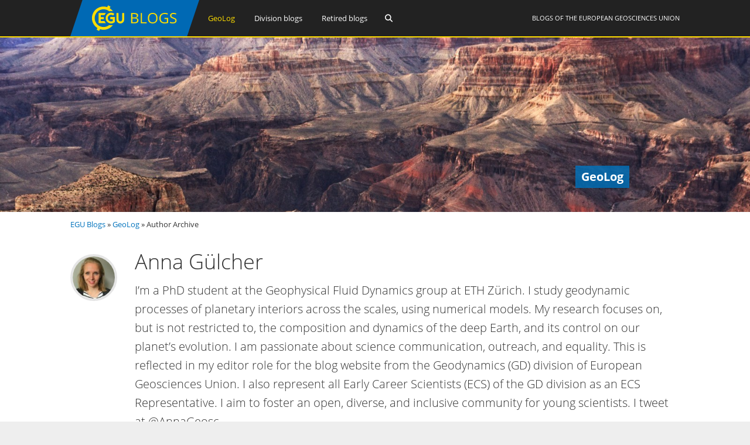

--- FILE ---
content_type: text/html; charset=UTF-8
request_url: https://blogs.egu.eu/geolog/author/anna-gulcher/
body_size: 13461
content:
<!DOCTYPE html>
<html lang="en-GB">
<head>
<meta charset="UTF-8">
<meta name="viewport" content="width=device-width, initial-scale=1"><title>GeoLog |   Anna Gülcher</title>
<link rel="profile" href="https://gmpg.org/xfn/11" />
<link rel="pingback" href="https://blogs.egu.eu/geolog/xmlrpc.php" />
<meta name='robots' content='max-image-preview:large' />
<link rel="alternate" type="application/rss+xml" title="GeoLog &raquo; Feed" href="https://blogs.egu.eu/geolog/feed/" />
<link rel="alternate" type="application/rss+xml" title="GeoLog &raquo; Comments Feed" href="https://blogs.egu.eu/geolog/comments/feed/" />
<link rel="alternate" type="application/rss+xml" title="GeoLog &raquo; Posts by  Feed" href="https://blogs.egu.eu/geolog/author/anna-gulcher/feed/" />
<style id='wp-img-auto-sizes-contain-inline-css' type='text/css'>
img:is([sizes=auto i],[sizes^="auto," i]){contain-intrinsic-size:3000px 1500px}
/*# sourceURL=wp-img-auto-sizes-contain-inline-css */
</style>
<link rel='stylesheet' id='gp-font-awesome-css' href='https://blogs.egu.eu/geolog/wp-content/themes/vivacity-egu/lib/fonts/fontawesome-free-web/css/fontawesome.min.css?ver=6.9' type='text/css' media='all' />
<link rel='stylesheet' id='gp-font-awesome2-css' href='https://blogs.egu.eu/geolog/wp-content/themes/vivacity-egu/lib/fonts/fontawesome-free-web/css/all.min.css?ver=6.9' type='text/css' media='all' />
<link rel='stylesheet' id='gp-font-awesome3-css' href='https://blogs.egu.eu/geolog/wp-content/themes/vivacity-egu/lib/fonts/fontawesome-free-web/css/v4-shims.min.css?ver=6.9' type='text/css' media='all' />
<link rel='stylesheet' id='gp-open-sans-default-css' href='https://blogs.egu.eu/geolog/wp-content/themes/vivacity-egu/lib/fonts/open-sans/css/open-sans.min.css?ver=6.9' type='text/css' media='all' />
<style id='classic-theme-styles-inline-css' type='text/css'>
/*! This file is auto-generated */
.wp-block-button__link{color:#fff;background-color:#32373c;border-radius:9999px;box-shadow:none;text-decoration:none;padding:calc(.667em + 2px) calc(1.333em + 2px);font-size:1.125em}.wp-block-file__button{background:#32373c;color:#fff;text-decoration:none}
/*# sourceURL=/wp-includes/css/classic-themes.min.css */
</style>
<link rel='stylesheet' id='authors-list-css-css' href='https://blogs.egu.eu/geolog/wp-content/plugins/authors-list/backend/assets/css/front.css?ver=2.0.6.2' type='text/css' media='all' />
<link rel='stylesheet' id='jquery-ui-css-css' href='https://blogs.egu.eu/geolog/wp-content/plugins/authors-list/backend/assets/css/jquery-ui.css?ver=2.0.6.2' type='text/css' media='all' />
<link rel='stylesheet' id='gp-style-css' href='https://blogs.egu.eu/geolog/wp-content/themes/vivacity-egu/style.css?ver=6.9' type='text/css' media='all' />
<link rel='stylesheet' id='gp-animations-css' href='https://blogs.egu.eu/geolog/wp-content/themes/vivacity/lib/css/animations.css?ver=6.9' type='text/css' media='all' />
<script type="text/javascript" src="https://blogs.egu.eu/geolog/wp-includes/js/jquery/jquery.min.js?ver=3.7.1" id="jquery-core-js"></script>
<script type="text/javascript" src="https://blogs.egu.eu/geolog/wp-includes/js/jquery/jquery-migrate.min.js?ver=3.4.1" id="jquery-migrate-js"></script>
<script type="text/javascript" src="https://blogs.egu.eu/geolog/wp-content/themes/vivacity/lib/scripts/modernizr.js?ver=6.9" id="gp-modernizr-js"></script>
<script type="text/javascript" src="https://blogs.egu.eu/geolog/wp-content/themes/vivacity/lib/scripts/jquery.stellar.min.js?ver=6.9" id="gp-stellar-js"></script>
<link rel="https://api.w.org/" href="https://blogs.egu.eu/geolog/wp-json/" /><link rel="alternate" title="JSON" type="application/json" href="https://blogs.egu.eu/geolog/wp-json/wp/v2/users/27034" /><link rel="EditURI" type="application/rsd+xml" title="RSD" href="https://blogs.egu.eu/geolog/xmlrpc.php?rsd" />
<meta name="generator" content="WordPress 6.9" />
<!-- Metadata generated with the Open Graph Protocol Framework plugin 2.0.0 - https://wordpress.org/plugins/open-graph-protocol-framework/ - https://www.itthinx.com/plugins/open-graph-protocol/ --><meta property="og:title" content="Anna Gülcher" />
<meta property="og:locale" content="en_GB" />
<meta property="og:type" content="article" />
<meta property="og:image" content="https://blogs.egu.eu/geolog/files/2020/11/blog_convening_featuredimage.png" />
<meta property="og:image:url" content="https://blogs.egu.eu/geolog/files/2020/11/blog_convening_featuredimage.png" />
<meta property="og:image:secure_url" content="https://blogs.egu.eu/geolog/files/2020/11/blog_convening_featuredimage.png" />
<meta property="og:image:width" content="1600" />
<meta property="og:image:height" content="813" />
<meta property="og:url" content="https://blogs.egu.eu/geolog/author/anna-gulcher/" />
<meta property="og:site_name" content="GeoLog" />
<meta property="og:description" content="Author : Anna Gülcher" />
<style>#logo {margin: 0px 0px 0px 0px;}
#logo img {width: 220px; height: 62px;}
#header {height: 64px;}
#header .menu > li > a,#search-button,#cart-button,.mobile-button {line-height: 62px;}
#fixed-header-padding {padding-top: 62px;}
@media only screen and (max-width: 982px) {
#logo {margin: 0px 0px 0px 0px!important; width: 146.66666666667px; height: 41.333333333333px;}
#logo img {width: 146.66666666667px; height: 41.333333333333px;}
#header {height: 43.333333333333px !important;}
#header .menu > li > a,#search-button,#cart-button,.mobile-button {line-height: 41.333333333333px !important;}
#fixed-header-padding {padding-top: 41.333333333333px !important;}
}#page-wrapper,.search-outer,.gp-theme .vc_text_separator div {background: #fff;}
.sale-triangle {border-right-color: #fff;}a,.error,.required,.menu li a:hover,#search-button.gp-active,#search-button:hover,#mobile-nav-button.gp-active,#mobile-nav-button:hover,#mobile-cart-button:hover,.no-thumbnail:hover,.portfolio-filters li a.gp-active,.portfolio-filters li a:hover,.team-name {color: #0072BC;}
.post-loop.sticky:after,#comments .bypostauthor .avatar {border-color: #0072BC !important;}
.border-triangle {border-left-color: #0072BC;}
::selection {background: #0072BC;}
::-moz-selection {background: #0072BC;}
input[type=button],input[type=submit],input[type=reset],button,.button,blockquote,.meta-tags a,.tagcloud a,.mejs-container .mejs-controls .mejs-time-rail .mejs-time-current,#wp-calendar #today,ul.page-numbers .page-numbers:hover,ul.page-numbers .page-numbers.current,ul.page-numbers.single-nav>span.page-numbers,#toTop:hover {background: #0072BC;}a:hover,pre,code,.post-loop .entry-header h2 a,.portfolio-loop .entry-header h2 a,.post-loop strong a,.related-portfolios h5 a {color: #2c2c2c;}
input[type=button]:hover,input[type=submit]:hover,input[type=reset]:hover,button:hover,.button:hover,.meta-tags a:hover,.tagcloud a:hover,ul.page-numbers .page-numbers,#toTop,.gp-theme .vc-carousel .vc-carousel-indicators li { background: #2c2c2c;}body,input,textarea,select,.portfolio-filters li a {color: #747474;}input[type=button],input[type=submit],input[type=reset],button,.button,.button:hover,blockquote,.meta-tags a,.tagcloud a,#wp-calendar #today,#toTop,ul.page-numbers .page-numbers,ul.page-numbers .page-numbers:hover,ul.page-numbers .page-numbers.current,ul.page-numbers.single-nav>span.page-numbers {color: #fff;}
::selection {color: #fff;}
::-moz-selection {color: #fff;}.wp-caption-text,.entry-meta,.entry-meta span:before,.entry-meta a,.comment-text .meta,.gp-theme .wpb_accordion .wpb_accordion_wrapper .ui-state-default .ui-icon:before,.gp-theme .wpb_toggle:before,.gp-theme #content h4.wpb_toggle:before {color: #aaa;}pre,input,textarea,#homepage-slider,.blog-masonry .post-loop,.no-thumbnail,.portfolio-loop,.entry-header.page-header {background: #f7f7f7;}
select,.gp-theme #buddypress .standard-form select {background-color: #f7f7f7;}input,textarea,select,fieldset,.search-outer,.post-loop,.entry-header.post-header,.entry-header.page-header,.author-info,.related-posts,.related-portfolios,#comments,#comments ol.commentlist li .comment_container,#new-search,.portfolio-filters,.widget ul li,.gp-theme .wpb_separator,.gp-theme .vc_text_separator,.gp-theme .vc_separator .vc_sep_holder .vc_sep_line {border-color: #e7e7e7;}
hr {background: #e7e7e7;}#header {background: #222;}
.cart-count {color: #fff;}
#header .nav .menu>li>a,#header .nav>.menu>li.fa:before,#search-button,#mobile-nav-button,#mobile-cart-button{color: #fff;}
#header .nav .menu>li:hover>a,#header .nav .menu>li.current-menu-item>a,#header .nav .menu>li.fa:hover:before,#header .nav .menu>li.current-menu-item.fa:before,#mobile-nav .menu li a:hover,#search-button.gp-active,#search-button:hover,#mobile-nav-button.gp-active,#mobile-nav-button:hover{color: #ffde00;}
.cart-count{background-color: #ffde00;}#header .nav .sub-menu,#mobile-nav {background: #fff;}
#header .nav .menu li.megamenu>.sub-menu>li>a,#header .nav .menu li.megamenu>.sub-menu>li.fa:before,#mobile-nav .menu li.megamenu>.sub-menu>li>a {color: #32b2c3;}
#header .nav .sub-menu li a:hover,#mobile-nav .menu li a:hover {color: #32b2c3;}
#header .nav .sub-menu a,#header .nav .sub-menu li.fa:before, #mobile-nav .menu li a, #mobile-nav .menu li.fa:before {color: #747474;}
#header .nav .sub-menu a:hover {background: #f7f7f7;}
#header .nav .sub-menu,#header .nav .sub-menu a,#header .nav .menu li.megamenu>.sub-menu>li,#mobile-nav,#mobile-nav .menu li a {border-color: #e7e7e7;}#top-header {background: #000;}
#top-nav .menu>li:before {color: #74747;}
#top-header .nav .menu>li>a,#top-header.nav>.menu>li.fa:before,#top-header .social-icons a {color: #eee;}
#top-header .nav .menu>li:hover>a,#top-header.nav .menu>li.current-menu-item>a,#top-header.nav .menu>li.fa:hover:before,#top-header .nav .menu>li.current-menu-item.fa:before,#top-header .social-icons a:hover {color: #32b2c3;}#top-header .nav .sub-menu {background: #fff;}
#top-header .nav .menu li.megamenu>.sub-menu>li>a,#top-header .nav .menu li.megamenu>.sub-menu>li.fa:before {color: #32b2c3;}
#top-header .nav .sub-menu li a:hover {color: #32b2c3;}
#top-header .nav .sub-menu a,#top-header .nav .sub-menu li.fa:before {color: #747474;}
#top-header .nav .sub-menu a:hover {background: #f7f7f7;}
#top-header .nav .sub-menu,#top-header .nav .sub-menu a,#top-header .nav .menu li.megamenu>.sub-menu>li {border-color: #e7e7e7;}#footer-widgets {background: #111;}
#footer-widgets .widgettitle {color: #fff;}
#footer-widgets {color: #aaa;}
#footer-widgets a {color: #fff;}
#footer-widgets a:hover {color: #0072BC;}#footer-bottom {background: #2c2c2c;}
#footer-bottom {color: #aaa;}
#footer-bottom a {color: #fff;}
#footer-bottom a:hover {color: #0072BC;}h4 {font-weight: 400;}</style><script>jQuery(document).ready(function($){window.devicePixelRatio>=2&&$(".post-thumbnail img").each(function(){jQuery(this).attr({src:$(this).attr("data-rel")})})});</script><link rel="icon" href="/wp-content/themes/vivacity-egu/images/favicons/default/favicon.svg" sizes="any" type="image/svg+xml"><link rel="icon" href="/wp-content/themes/vivacity-egu/images/favicons/default/favicon.ico" sizes="32x32"><link rel="apple-touch-icon" href="/wp-content/themes/vivacity-egu/images/favicons/default/favicon_apple.png"><link rel="manifest" href="/wp-content/themes/vivacity-egu/images/favicons/default/manifest.webmanifest"><style id='global-styles-inline-css' type='text/css'>
:root{--wp--preset--aspect-ratio--square: 1;--wp--preset--aspect-ratio--4-3: 4/3;--wp--preset--aspect-ratio--3-4: 3/4;--wp--preset--aspect-ratio--3-2: 3/2;--wp--preset--aspect-ratio--2-3: 2/3;--wp--preset--aspect-ratio--16-9: 16/9;--wp--preset--aspect-ratio--9-16: 9/16;--wp--preset--color--black: #000000;--wp--preset--color--cyan-bluish-gray: #abb8c3;--wp--preset--color--white: #ffffff;--wp--preset--color--pale-pink: #f78da7;--wp--preset--color--vivid-red: #cf2e2e;--wp--preset--color--luminous-vivid-orange: #ff6900;--wp--preset--color--luminous-vivid-amber: #fcb900;--wp--preset--color--light-green-cyan: #7bdcb5;--wp--preset--color--vivid-green-cyan: #00d084;--wp--preset--color--pale-cyan-blue: #8ed1fc;--wp--preset--color--vivid-cyan-blue: #0693e3;--wp--preset--color--vivid-purple: #9b51e0;--wp--preset--gradient--vivid-cyan-blue-to-vivid-purple: linear-gradient(135deg,rgb(6,147,227) 0%,rgb(155,81,224) 100%);--wp--preset--gradient--light-green-cyan-to-vivid-green-cyan: linear-gradient(135deg,rgb(122,220,180) 0%,rgb(0,208,130) 100%);--wp--preset--gradient--luminous-vivid-amber-to-luminous-vivid-orange: linear-gradient(135deg,rgb(252,185,0) 0%,rgb(255,105,0) 100%);--wp--preset--gradient--luminous-vivid-orange-to-vivid-red: linear-gradient(135deg,rgb(255,105,0) 0%,rgb(207,46,46) 100%);--wp--preset--gradient--very-light-gray-to-cyan-bluish-gray: linear-gradient(135deg,rgb(238,238,238) 0%,rgb(169,184,195) 100%);--wp--preset--gradient--cool-to-warm-spectrum: linear-gradient(135deg,rgb(74,234,220) 0%,rgb(151,120,209) 20%,rgb(207,42,186) 40%,rgb(238,44,130) 60%,rgb(251,105,98) 80%,rgb(254,248,76) 100%);--wp--preset--gradient--blush-light-purple: linear-gradient(135deg,rgb(255,206,236) 0%,rgb(152,150,240) 100%);--wp--preset--gradient--blush-bordeaux: linear-gradient(135deg,rgb(254,205,165) 0%,rgb(254,45,45) 50%,rgb(107,0,62) 100%);--wp--preset--gradient--luminous-dusk: linear-gradient(135deg,rgb(255,203,112) 0%,rgb(199,81,192) 50%,rgb(65,88,208) 100%);--wp--preset--gradient--pale-ocean: linear-gradient(135deg,rgb(255,245,203) 0%,rgb(182,227,212) 50%,rgb(51,167,181) 100%);--wp--preset--gradient--electric-grass: linear-gradient(135deg,rgb(202,248,128) 0%,rgb(113,206,126) 100%);--wp--preset--gradient--midnight: linear-gradient(135deg,rgb(2,3,129) 0%,rgb(40,116,252) 100%);--wp--preset--font-size--small: 13px;--wp--preset--font-size--medium: 20px;--wp--preset--font-size--large: 36px;--wp--preset--font-size--x-large: 42px;--wp--preset--spacing--20: 0.44rem;--wp--preset--spacing--30: 0.67rem;--wp--preset--spacing--40: 1rem;--wp--preset--spacing--50: 1.5rem;--wp--preset--spacing--60: 2.25rem;--wp--preset--spacing--70: 3.38rem;--wp--preset--spacing--80: 5.06rem;--wp--preset--shadow--natural: 6px 6px 9px rgba(0, 0, 0, 0.2);--wp--preset--shadow--deep: 12px 12px 50px rgba(0, 0, 0, 0.4);--wp--preset--shadow--sharp: 6px 6px 0px rgba(0, 0, 0, 0.2);--wp--preset--shadow--outlined: 6px 6px 0px -3px rgb(255, 255, 255), 6px 6px rgb(0, 0, 0);--wp--preset--shadow--crisp: 6px 6px 0px rgb(0, 0, 0);}:where(.is-layout-flex){gap: 0.5em;}:where(.is-layout-grid){gap: 0.5em;}body .is-layout-flex{display: flex;}.is-layout-flex{flex-wrap: wrap;align-items: center;}.is-layout-flex > :is(*, div){margin: 0;}body .is-layout-grid{display: grid;}.is-layout-grid > :is(*, div){margin: 0;}:where(.wp-block-columns.is-layout-flex){gap: 2em;}:where(.wp-block-columns.is-layout-grid){gap: 2em;}:where(.wp-block-post-template.is-layout-flex){gap: 1.25em;}:where(.wp-block-post-template.is-layout-grid){gap: 1.25em;}.has-black-color{color: var(--wp--preset--color--black) !important;}.has-cyan-bluish-gray-color{color: var(--wp--preset--color--cyan-bluish-gray) !important;}.has-white-color{color: var(--wp--preset--color--white) !important;}.has-pale-pink-color{color: var(--wp--preset--color--pale-pink) !important;}.has-vivid-red-color{color: var(--wp--preset--color--vivid-red) !important;}.has-luminous-vivid-orange-color{color: var(--wp--preset--color--luminous-vivid-orange) !important;}.has-luminous-vivid-amber-color{color: var(--wp--preset--color--luminous-vivid-amber) !important;}.has-light-green-cyan-color{color: var(--wp--preset--color--light-green-cyan) !important;}.has-vivid-green-cyan-color{color: var(--wp--preset--color--vivid-green-cyan) !important;}.has-pale-cyan-blue-color{color: var(--wp--preset--color--pale-cyan-blue) !important;}.has-vivid-cyan-blue-color{color: var(--wp--preset--color--vivid-cyan-blue) !important;}.has-vivid-purple-color{color: var(--wp--preset--color--vivid-purple) !important;}.has-black-background-color{background-color: var(--wp--preset--color--black) !important;}.has-cyan-bluish-gray-background-color{background-color: var(--wp--preset--color--cyan-bluish-gray) !important;}.has-white-background-color{background-color: var(--wp--preset--color--white) !important;}.has-pale-pink-background-color{background-color: var(--wp--preset--color--pale-pink) !important;}.has-vivid-red-background-color{background-color: var(--wp--preset--color--vivid-red) !important;}.has-luminous-vivid-orange-background-color{background-color: var(--wp--preset--color--luminous-vivid-orange) !important;}.has-luminous-vivid-amber-background-color{background-color: var(--wp--preset--color--luminous-vivid-amber) !important;}.has-light-green-cyan-background-color{background-color: var(--wp--preset--color--light-green-cyan) !important;}.has-vivid-green-cyan-background-color{background-color: var(--wp--preset--color--vivid-green-cyan) !important;}.has-pale-cyan-blue-background-color{background-color: var(--wp--preset--color--pale-cyan-blue) !important;}.has-vivid-cyan-blue-background-color{background-color: var(--wp--preset--color--vivid-cyan-blue) !important;}.has-vivid-purple-background-color{background-color: var(--wp--preset--color--vivid-purple) !important;}.has-black-border-color{border-color: var(--wp--preset--color--black) !important;}.has-cyan-bluish-gray-border-color{border-color: var(--wp--preset--color--cyan-bluish-gray) !important;}.has-white-border-color{border-color: var(--wp--preset--color--white) !important;}.has-pale-pink-border-color{border-color: var(--wp--preset--color--pale-pink) !important;}.has-vivid-red-border-color{border-color: var(--wp--preset--color--vivid-red) !important;}.has-luminous-vivid-orange-border-color{border-color: var(--wp--preset--color--luminous-vivid-orange) !important;}.has-luminous-vivid-amber-border-color{border-color: var(--wp--preset--color--luminous-vivid-amber) !important;}.has-light-green-cyan-border-color{border-color: var(--wp--preset--color--light-green-cyan) !important;}.has-vivid-green-cyan-border-color{border-color: var(--wp--preset--color--vivid-green-cyan) !important;}.has-pale-cyan-blue-border-color{border-color: var(--wp--preset--color--pale-cyan-blue) !important;}.has-vivid-cyan-blue-border-color{border-color: var(--wp--preset--color--vivid-cyan-blue) !important;}.has-vivid-purple-border-color{border-color: var(--wp--preset--color--vivid-purple) !important;}.has-vivid-cyan-blue-to-vivid-purple-gradient-background{background: var(--wp--preset--gradient--vivid-cyan-blue-to-vivid-purple) !important;}.has-light-green-cyan-to-vivid-green-cyan-gradient-background{background: var(--wp--preset--gradient--light-green-cyan-to-vivid-green-cyan) !important;}.has-luminous-vivid-amber-to-luminous-vivid-orange-gradient-background{background: var(--wp--preset--gradient--luminous-vivid-amber-to-luminous-vivid-orange) !important;}.has-luminous-vivid-orange-to-vivid-red-gradient-background{background: var(--wp--preset--gradient--luminous-vivid-orange-to-vivid-red) !important;}.has-very-light-gray-to-cyan-bluish-gray-gradient-background{background: var(--wp--preset--gradient--very-light-gray-to-cyan-bluish-gray) !important;}.has-cool-to-warm-spectrum-gradient-background{background: var(--wp--preset--gradient--cool-to-warm-spectrum) !important;}.has-blush-light-purple-gradient-background{background: var(--wp--preset--gradient--blush-light-purple) !important;}.has-blush-bordeaux-gradient-background{background: var(--wp--preset--gradient--blush-bordeaux) !important;}.has-luminous-dusk-gradient-background{background: var(--wp--preset--gradient--luminous-dusk) !important;}.has-pale-ocean-gradient-background{background: var(--wp--preset--gradient--pale-ocean) !important;}.has-electric-grass-gradient-background{background: var(--wp--preset--gradient--electric-grass) !important;}.has-midnight-gradient-background{background: var(--wp--preset--gradient--midnight) !important;}.has-small-font-size{font-size: var(--wp--preset--font-size--small) !important;}.has-medium-font-size{font-size: var(--wp--preset--font-size--medium) !important;}.has-large-font-size{font-size: var(--wp--preset--font-size--large) !important;}.has-x-large-font-size{font-size: var(--wp--preset--font-size--x-large) !important;}
/*# sourceURL=global-styles-inline-css */
</style>
</head>

<body class="archive author author-anna-gulcher author-27034 wp-theme-vivacity wp-child-theme-vivacity-egu gp-theme gp-responsive gp-normal-scrolling gp-back-to-top gp-fixed-header gp-header-resize gp-wide-layout gp-header-1 right-sidebar">

<div id="page-wrapper">
	
	
		<header id="header">

			<div class="container">
	
				<div id="logo">
					<span class="logo-details">GeoLog |   Anna Gülcher</span>
					<a href="/" title="EGU Blogs">
						<img src="https://blogs.egu.eu/geolog/wp-content/themes/vivacity-egu/images/logo.svg" alt="GeoLog" width="220" height="62" onerror="this.src='https://blogs.egu.eu/geolog/wp-content/themes/vivacity-egu/images/logo.png';this.onerror=null;" />
					</a>

				</div>

				<div id="egu-logo">
					Blogs of the <a target="_tab" href="https://www.egu.eu/">European Geosciences Union</a>
				</div>

				
					<nav id="main-nav" class="nav">

						<ul id="menu-egu-main-header-navigation" class="menu"><li id="menu-item-999910" class=" current-menu-item menu-item-999910"><a href="/geolog/">GeoLog</a></li>
<li id="menu-item-999912" class="megamenu columns-2 menu-item-999912"><a href="/divisions/">Division blogs</a>
<ul class="sub-menu">
	<li id="menu-item-999990" class="menu-item-hidelink menu-item-999990"><a></a>
	<ul class="sub-menu">
		<li id="menu-item-" class="menu-item-"><a href="/divisions/as/"><span class="navabbr" style="float: right; background-color:rgb(66, 66, 212)">AS</span> Atmospheric Sciences</a></li>
		<li class="menu-item-"><a href="/divisions/bg/"><span class="navabbr" style="float: right; background-color:rgb(26, 77, 4)">BG</span> Biogeosciences</a></li>
		<li class="menu-item-"><a href="/divisions/cl/"><span class="navabbr" style="float: right; background-color:rgb(95, 49, 114)">CL</span> Climate: Past, Present &#038; Future</a></li>
		<li class="menu-item-"><a href="/divisions/cr/"><span class="navabbr" style="float: right; background-color:rgb(0, 125, 184)">CR</span> Cryospheric Sciences</a></li>
		<li class="menu-item-"><a href="/divisions/ere/"><span class="navabbr" style="float: right; background-color:rgb(42, 103, 54)">ERE</span> Energy, Resources and the Environment</a></li>
		<li class="menu-item-"><a href="/divisions/essi/"><span class="navabbr" style="float: right; background-color:rgb(106, 74, 150)">ESSI</span> Earth and Space Science Informatics</a></li>
		<li class="menu-item-"><a href="/divisions/g/"><span class="navabbr" style="float: right; background-color:rgb(164, 80, 206)">G</span> Geodesy</a></li>
		<li class="menu-item-"><a href="/divisions/gd/"><span class="navabbr" style="float: right; background-color:rgb(170, 41, 43)">GD</span> Geodynamics</a></li>
		<li class="menu-item-"><a href="/divisions/gi/"><span class="navabbr" style="float: right; background-color:rgb(117, 117, 117)">GI</span> Geosciences Instrumentation and Data Systems</a></li>
		<li class="menu-item-"><a href="/divisions/gm/"><span class="navabbr" style="float: right; background-color:rgb(73, 126, 116)">GM</span> Geomorphology</a></li>
		<li class="menu-item-"><a href="/divisions/gmpv/"><span class="navabbr" style="float: right; background-color:rgb(220, 55, 40)">GMPV</span> Geochemistry, Mineralogy, Petrology &#038; Volcanology</a></li>
	</ul>
</li>
	<li id="menu-item-999991" class="menu-item-hidelink menu-item-999991"><a></a>
	<ul class="sub-menu">
		<li class="menu-item-"><a href="/divisions/hs/"><span class="navabbr" style="float: right; background-color:rgb(37, 136, 56)">HS</span> Hydrological Sciences</a></li>
		<li class="menu-item-"><a href="/divisions/nh/"><span class="navabbr" style="float: right; background-color:rgb(117, 63, 47)">NH</span> Natural Hazards</a></li>
		<li class="menu-item-"><a href="/divisions/np/"><span class="navabbr" style="float: right; background-color:rgb(15, 30, 61)">NP</span> Nonlinear Processes in Geosciences</a></li>
		<li class="menu-item-"><a href="/divisions/os/"><span class="navabbr" style="float: right; background-color:rgb(39, 75, 150)">OS</span> Ocean Sciences</a></li>
		<li class="menu-item-"><a href="/divisions/ps/"><span class="navabbr" style="float: right; background-color:rgb(147, 45, 117)">PS</span> Planetary and Solar System Sciences</a></li>
		<li class="menu-item-"><a href="/divisions/sm/"><span class="navabbr" style="float: right; background-color:rgb(160, 49, 80)">SM</span> Seismology</a></li>
		<li class="menu-item-"><a href="/divisions/ssp/"><span class="navabbr" style="float: right; background-color:rgb(145, 107, 42)">SSP</span> Stratigraphy, Sedimentology and Palaeontology</a></li>
		<li class="menu-item-"><a href="/divisions/sss/"><span class="navabbr" style="float: right; background-color:rgb(107, 74, 8)">SSS</span> Soil System Sciences</a></li>
		<li class="menu-item-"><a href="/divisions/st/"><span class="navabbr" style="float: right; background-color:rgb(117, 56, 122)">ST</span> Solar-Terrestrial Sciences</a></li>
		<li class="menu-item-"><a href="/divisions/ts/"><span class="navabbr" style="float: right; background-color:rgb(190, 84, 9)">TS</span> Tectonics and Structural Geology</a></li>
	</ul>
</li>
</ul>
</li>
<li id="menu-item-999911" class="menu-item-999911"><a href="/network/">Retired blogs</a>
<ul class="sub-menu">
	<li class="menu-item-"><a href="/network/atomsi/">An Atom&#8217;s-Eye View of the Planet</a></li>
	<li class="menu-item-"><a href="/network/4degrees/">Four Degrees</a></li>
	<li class="menu-item-"><a href="/network/gfgd/">Geology for Global Development</a></li>
	<li class="menu-item-"><a href="/network/geojenga/">Geology Jenga</a></li>
	<li class="menu-item-"><a href="/network/geosphere/">GeoSphere</a></li>
	<li class="menu-item-"><a href="/network/palaeoblog/">Green Tea and Velociraptors</a></li>
	<li class="menu-item-"><a href="/network/hazeblog/">Polluting the Internet</a></li>
	<li class="menu-item-"><a href="/network/volcanicdegassing/">VolcanicDegassing</a></li>
	<li class="menu-item-"><a href="/network/water-underground/">WaterUnderground</a></li>
</ul>
</li>
</ul>
						<a id="search-button"></a>
					</nav>

				<!-- END MAIN NAV -->
				
									<a id="mobile-nav-button" class="mobile-button"><i class="fa fa-bars"></i></a>
				<!-- END MOBILE NAV BUTTON -->	

			</div>
	
		</header><!-- END HEADER -->

		<div id="fixed-header-padding"></div>

					<div id="desktop-search" class="search-outer">
				<div class="container">
<form method="get" id="searchform" action="https://blogs.egu.eu/geolog/search/">
	<input type="text" name="q" id="s" value="" placeholder="Search" /> <input type="submit" id="searchsubmit" value="&#xf002;" />
	<br />
	<label><input id="search_all_blogs" type="radio" name="t" value="0"/>&nbsp;Search&nbsp;all&nbsp;blogs</label>&nbsp;&nbsp;
	<label><input id="search_this_blog" type="radio" name="t" value="1"/>&nbsp;Search&nbsp;this&nbsp;blog&nbsp;only</label>
</form>
				</div>
			</div>
		<!-- END SEARCH FORM -->

		<nav id="mobile-nav">
							<div id="mobile-search" class="search-outer">
<form method="get" id="searchform2" action="https://blogs.egu.eu/geolog/search/">
	<input type="text" name="q" id="s2" value="" placeholder="Search" /> <input type="submit" id="searchsubmit2" value="&#xf002;" />
	<br />
	<label><input id="search_all_blogs2" type="radio" name="c" value="0" />&nbsp;Search&nbsp;all&nbsp;blogs</label>&nbsp;&nbsp;
	<label><input id="search_this_blog2" type="radio" name="c" value="1" checked="checked"/>&nbsp;Search&nbsp;this&nbsp;blog&nbsp;only</label>
	</form>
				</div>
						<ul class="menu"><li class=" current-menu-item menu-item-999910"><a href="/geolog/">GeoLog</a></li>
<li class="megamenu columns-2 menu-item-999912"><a href="/divisions/">Division blogs</a>
<ul class="sub-menu">
	<li class="menu-item-hidelink menu-item-999990"><a></a>
	<ul class="sub-menu">
		<li class="menu-item-"><a href="/divisions/as/"><span class="navabbr" style="float: right; background-color:rgb(66, 66, 212)">AS</span> Atmospheric Sciences</a></li>
		<li class="menu-item-"><a href="/divisions/bg/"><span class="navabbr" style="float: right; background-color:rgb(26, 77, 4)">BG</span> Biogeosciences</a></li>
		<li class="menu-item-"><a href="/divisions/cl/"><span class="navabbr" style="float: right; background-color:rgb(95, 49, 114)">CL</span> Climate: Past, Present &#038; Future</a></li>
		<li class="menu-item-"><a href="/divisions/cr/"><span class="navabbr" style="float: right; background-color:rgb(0, 125, 184)">CR</span> Cryospheric Sciences</a></li>
		<li class="menu-item-"><a href="/divisions/ere/"><span class="navabbr" style="float: right; background-color:rgb(42, 103, 54)">ERE</span> Energy, Resources and the Environment</a></li>
		<li class="menu-item-"><a href="/divisions/essi/"><span class="navabbr" style="float: right; background-color:rgb(106, 74, 150)">ESSI</span> Earth and Space Science Informatics</a></li>
		<li class="menu-item-"><a href="/divisions/g/"><span class="navabbr" style="float: right; background-color:rgb(164, 80, 206)">G</span> Geodesy</a></li>
		<li class="menu-item-"><a href="/divisions/gd/"><span class="navabbr" style="float: right; background-color:rgb(170, 41, 43)">GD</span> Geodynamics</a></li>
		<li class="menu-item-"><a href="/divisions/gi/"><span class="navabbr" style="float: right; background-color:rgb(117, 117, 117)">GI</span> Geosciences Instrumentation and Data Systems</a></li>
		<li class="menu-item-"><a href="/divisions/gm/"><span class="navabbr" style="float: right; background-color:rgb(73, 126, 116)">GM</span> Geomorphology</a></li>
		<li class="menu-item-"><a href="/divisions/gmpv/"><span class="navabbr" style="float: right; background-color:rgb(220, 55, 40)">GMPV</span> Geochemistry, Mineralogy, Petrology &#038; Volcanology</a></li>
	</ul>
</li>
	<li class="menu-item-hidelink menu-item-999991"><a></a>
	<ul class="sub-menu">
		<li class="menu-item-"><a href="/divisions/hs/"><span class="navabbr" style="float: right; background-color:rgb(37, 136, 56)">HS</span> Hydrological Sciences</a></li>
		<li class="menu-item-"><a href="/divisions/nh/"><span class="navabbr" style="float: right; background-color:rgb(117, 63, 47)">NH</span> Natural Hazards</a></li>
		<li class="menu-item-"><a href="/divisions/np/"><span class="navabbr" style="float: right; background-color:rgb(15, 30, 61)">NP</span> Nonlinear Processes in Geosciences</a></li>
		<li class="menu-item-"><a href="/divisions/os/"><span class="navabbr" style="float: right; background-color:rgb(39, 75, 150)">OS</span> Ocean Sciences</a></li>
		<li class="menu-item-"><a href="/divisions/ps/"><span class="navabbr" style="float: right; background-color:rgb(147, 45, 117)">PS</span> Planetary and Solar System Sciences</a></li>
		<li class="menu-item-"><a href="/divisions/sm/"><span class="navabbr" style="float: right; background-color:rgb(160, 49, 80)">SM</span> Seismology</a></li>
		<li class="menu-item-"><a href="/divisions/ssp/"><span class="navabbr" style="float: right; background-color:rgb(145, 107, 42)">SSP</span> Stratigraphy, Sedimentology and Palaeontology</a></li>
		<li class="menu-item-"><a href="/divisions/sss/"><span class="navabbr" style="float: right; background-color:rgb(107, 74, 8)">SSS</span> Soil System Sciences</a></li>
		<li class="menu-item-"><a href="/divisions/st/"><span class="navabbr" style="float: right; background-color:rgb(117, 56, 122)">ST</span> Solar-Terrestrial Sciences</a></li>
		<li class="menu-item-"><a href="/divisions/ts/"><span class="navabbr" style="float: right; background-color:rgb(190, 84, 9)">TS</span> Tectonics and Structural Geology</a></li>
	</ul>
</li>
</ul>
</li>
<li class="menu-item-999911"><a href="/network/">Retired blogs</a>
<ul class="sub-menu">
	<li class="menu-item-"><a href="/network/atomsi/">An Atom&#8217;s-Eye View of the Planet</a></li>
	<li class="menu-item-"><a href="/network/4degrees/">Four Degrees</a></li>
	<li class="menu-item-"><a href="/network/gfgd/">Geology for Global Development</a></li>
	<li class="menu-item-"><a href="/network/geojenga/">Geology Jenga</a></li>
	<li class="menu-item-"><a href="/network/geosphere/">GeoSphere</a></li>
	<li class="menu-item-"><a href="/network/palaeoblog/">Green Tea and Velociraptors</a></li>
	<li class="menu-item-"><a href="/network/hazeblog/">Polluting the Internet</a></li>
	<li class="menu-item-"><a href="/network/volcanicdegassing/">VolcanicDegassing</a></li>
	<li class="menu-item-"><a href="/network/water-underground/">WaterUnderground</a></li>
</ul>
</li>
</ul>		</nav><!-- END MOBILE MENU -->

		<header class="entry-header" style="background-position: 50% 50%; background-image: url(https://blogs.egu.eu/geolog/files/2014/11/cropped-42e63abf164d11162078ddd957fe55e2.jpg)">  <div id="headerimage" class="container">    <div id="headerimage-title" style="left: auto; right: 8.3%; bottom: 13.65%;">      <div id="headerimage-name" style="color: #FFFFFF; background-color: rgba( 0, 114, 188, 0.8)">GeoLog</div>    </div>  </div></header>		<nav id="breadcrumb"><div class="container"><a href="/">EGU Blogs</a> » <a href="https://blogs.egu.eu/geolog">GeoLog</a> » Author Archive</div></nav>			
	
		<header class="entry-header page-header" style="">
	
			<div class="container">
				
				

<img width="80" height="80" src="https://blogs.egu.eu/geolog/files/2020/11/anna-100x100.jpg" class="avatar avatar-80 photo wp-post-image" alt="" decoding="async" srcset="https://blogs.egu.eu/geolog/files/2020/11/anna-100x100.jpg 100w, https://blogs.egu.eu/geolog/files/2020/11/anna-150x150.jpg 150w, https://blogs.egu.eu/geolog/files/2020/11/anna.jpg 225w" sizes="(max-width: 80px) 100vw, 80px" /><div class="author-meta">
  <h1 class="entry-title" style="">Anna Gülcher</h1>
  <h2 class="subtitle" style="">I’m a PhD student at the Geophysical Fluid Dynamics group at ETH Zürich. I study geodynamic processes of planetary interiors across the scales, using numerical models. My research focuses on, but is not restricted to, the composition and dynamics of the deep Earth, and its control on our planet’s evolution. I am passionate about science communication, outreach, and equality. This is reflected in my editor role for the blog website from the Geodynamics (GD) division of European Geosciences Union. I also represent all Early Career Scientists (ECS) of the GD division as an ECS Representative. I aim to foster an open, diverse, and inclusive community for young scientists. I tweet at @AnnaGeosc</h2>
</div>

				
									
											
			</div>
					
		</header>
		
	
<div id="content-wrapper" class="container">

	<div id="content">

		
			<div class="post-wrapper blog-masonry">

				
					
<article class="post-loop post-27013 post type-post status-publish format-standard has-post-thumbnail hentry category-ecs category-egu-ga-2021 category-general-assembly tag-egu21 tag-vegu21 tag-conference-tips tag-convener tag-egu-general-assembly tag-egu-general-assembly-2021 tag-guide-for-conveners">

	

    <header class="entry-header">


			<h2 class="loop-title"><a href="https://blogs.egu.eu/geolog/2020/11/06/first-time-convening-an-egu-session-some-advice-from-the-early-career-scientists/" title="First-time convening an EGU session? Some advice from the Early Career Scientists." target="">First-time convening an EGU session? Some advice from the Early Career Scientists.</a></h2>

			
				<div class="entry-meta">

					<span class="meta-author"><a href="https://blogs.egu.eu/geolog/author/andrea-madella/" title="Posts by Andrea Madella" class="author url fn" rel="author">Andrea Madella</a>, <a href="https://blogs.egu.eu/geolog/author/anna-gulcher/" title="Posts by Anna Gülcher" class="author url fn" rel="author">Anna Gülcher</a> and <a href="https://blogs.egu.eu/geolog/author/tommaso-alberti/" title="Posts by Tommaso Alberti" class="author url fn" rel="author">Tommaso Alberti</a></span>
					<span class="meta-date">November 6, 2020</span>
								
				</div>

			<!-- END ENTRY META -->

		</header>

	<!-- END ENTRY HEADER -->

	
		<div class="post-thumbnail wp-caption aligncenter">

									
			<a href="https://blogs.egu.eu/geolog/2020/11/06/first-time-convening-an-egu-session-some-advice-from-the-early-career-scientists/">
				<img src="https://blogs.egu.eu/geolog/files/2020/11/blog_convening_featuredimage-700x400.png" data-rel="https://blogs.egu.eu/geolog/files/2020/11/blog_convening_featuredimage-1400x800.png" width="700" height="400" alt="First-time convening an EGU session? Some advice from the Early Career Scientists." class="wp-post-image" />
			</a>
					</div>

		
	
		<div class="entry-content">

			
					<p>With the most recent call for sessions for the next European Geosciences Union General Assembly, a diverse provisional programme has been put together. If you have been assigned your first EGU session as a convener &#8211; congratulations! But what happens now? Early Career Scientists representatives Andrea Madella (GM), Anna Gülcher (GD), and Tommaso Alberti (NPG) discuss what it’s like to conven ...<a href="https://blogs.egu.eu/geolog/2020/11/06/first-time-convening-an-egu-session-some-advice-from-the-early-career-scientists/" class="read-more more-link" title="First-time convening an EGU session? Some advice from the Early Career Scientists.">[Read More]</a></p>

			

		</div><!-- END ENTRY CONTENT -->
	
		

</article><!-- END POST -->
				
			</div><!-- END POST WRAPPER -->

			
				
	</div><!-- END CONTENT -->

	

	<aside id="sidebar">

		<div id="text-2" class="widget widget_text"><h3 class="widgettitle">About</h3>			<div class="textwidget"><p>The <a href="http://www.egu.eu/">European Geosciences Union</a> (EGU) is the leading organisation for Earth, planetary and space science research in Europe. <a href="https://blogs.egu.eu/geolog/about/" target="_blank" rel="noopener">GeoLog</a> is the Union&#8217;s official blog, which is edited by the EGU Media and Engagement Manager Asmae Ourkiya and has a number of contributors. Would you like to write for GeoLog? Check the <a href="geolog/submit-a-post/">Submit a Post</a> page for more information.</p>
</div>
		</div><div id="egu_social_media_widget-3" class="widget widget_egu_social_media_widget"><div id="socialmediawidget">			<a href="https://www.linkedin.com/company/european-geosciences-union" class="fab fa-linkedin fa-3x" title="Follow us on LinkedIn" rel="noopener noreferrer" target="_tab"></a>						<a href="https://www.facebook.com/EuropeanGeosciencesUnion" class="fab fa-facebook fa-3x" title="Follow us on Facebook" rel="noopener noreferrer" target="_tab"></a>			<a href="https://www.youtube.com/user/EuroGeosciencesUnion" class="fab fa-youtube fa-3x" title="Follow us on YouTube" rel="noopener noreferrer" target="_tab"></a>
		<a href="https://www.instagram.com/eurogeosciences/" title="Find us on Instagram" rel="nofollow" target="_blank" class="fa fa-instagram fa-3x"></a></div></div><div id="s2_form_widget-2" class="widget s2_form_widget"><h3 class="widgettitle">Subscribe to Blog</h3><div class="search"><form name="s2formwidget" method="post" action="https://blogs.egu.eu/geolog/subscribe/"><input type="hidden" name="ip" value="18.188.58.98" /><span style="display:none !important"><label for="firstname">Leave This Blank:</label><input type="text" id="firstname" name="firstname" /><label for="lastname">Leave This Blank Too:</label><input type="text" id="lastname" name="lastname" /><label for="uri">Do Not Change This:</label><input type="text" id="uri" name="uri" value="http://" /></span><p><label for="s2email">Your email:</label><br><input type="email" name="email" id="s2email" value="" size="20" /></p><p><input type="submit" name="subscribe" value="Subscribe" /></p></form></div></div><div id="egu_division_blogs_widget-2" class="widget widget_egu_division_blogs_widget"><h3 class="widgettitle">EGU Division Blogs</h3><p id="divisionblogswidget"><a title="Atmospheric Sciences" class="divisionabbr" style="background-color:rgb(66, 66, 212);" href="/divisions/as/">AS</a> <a title="Biogeosciences" class="divisionabbr" style="background-color:rgb(26, 77, 4);" href="/divisions/bg/">BG</a> <a title="Climate: Past, Present & Future" class="divisionabbr" style="background-color:rgb(95, 49, 114);" href="/divisions/cl/">CL</a> <a title="Cryospheric Sciences" class="divisionabbr" style="background-color:rgb(0, 125, 184);" href="/divisions/cr/">CR</a> <a title="Energy, Resources and the Environment" class="divisionabbr" style="background-color:rgb(42, 103, 54);" href="/divisions/ere/">ERE</a> <a title="Earth and Space Science Informatics" class="divisionabbr" style="background-color:rgb(106, 74, 150);" href="/divisions/essi/">ESSI</a> <a title="Geodesy" class="divisionabbr" style="background-color:rgb(164, 80, 206);" href="/divisions/g/">G</a> <a title="Geodynamics" class="divisionabbr" style="background-color:rgb(170, 41, 43);" href="/divisions/gd/">GD</a> <a title="Geosciences Instrumentation and Data Systems" class="divisionabbr" style="background-color:rgb(117, 117, 117);" href="/divisions/gi/">GI</a> <a title="Geomorphology" class="divisionabbr" style="background-color:rgb(73, 126, 116);" href="/divisions/gm/">GM</a> <a title="Geochemistry, Mineralogy, Petrology & Volcanology" class="divisionabbr" style="background-color:rgb(220, 55, 40);" href="/divisions/gmpv/">GMPV</a> <a title="Hydrological Sciences" class="divisionabbr" style="background-color:rgb(37, 136, 56);" href="/divisions/hs/">HS</a> <a title="Natural Hazards" class="divisionabbr" style="background-color:rgb(117, 63, 47);" href="/divisions/nh/">NH</a> <a title="Nonlinear Processes in Geosciences" class="divisionabbr" style="background-color:rgb(15, 30, 61);" href="/divisions/np/">NP</a> <a title="Ocean Sciences" class="divisionabbr" style="background-color:rgb(39, 75, 150);" href="/divisions/os/">OS</a> <a title="Planetary and Solar System Sciences" class="divisionabbr" style="background-color:rgb(147, 45, 117);" href="/divisions/ps/">PS</a> <a title="Seismology" class="divisionabbr" style="background-color:rgb(160, 49, 80);" href="/divisions/sm/">SM</a> <a title="Stratigraphy, Sedimentology and Palaeontology" class="divisionabbr" style="background-color:rgb(145, 107, 42);" href="/divisions/ssp/">SSP</a> <a title="Soil System Sciences" class="divisionabbr" style="background-color:rgb(107, 74, 8);" href="/divisions/sss/">SSS</a> <a title="Solar-Terrestrial Sciences" class="divisionabbr" style="background-color:rgb(117, 56, 122);" href="/divisions/st/">ST</a> <a title="Tectonics and Structural Geology" class="divisionabbr" style="background-color:rgb(190, 84, 9);" href="/divisions/ts/">TS</a> </p></div>
		<div id="recent-posts-2" class="widget widget_recent_entries">
		<h3 class="widgettitle">Recent Posts</h3>
		<ul>
											<li>
					<a href="https://blogs.egu.eu/geolog/2025/12/05/why-we-need-to-put-plants-back-in-the-soil-carbon-picture/">Why we need to put plants back in the soil carbon picture</a>
									</li>
											<li>
					<a href="https://blogs.egu.eu/geolog/2025/12/03/on-hidden-disabilities-an-oceanographers-guide-to-thriving-with-autism-in-stem/">On hidden disabilities: An Oceanographer&#8217;s guide to thriving with autism in STEM</a>
									</li>
											<li>
					<a href="https://blogs.egu.eu/geolog/2025/12/01/your-visa-guide-for-the-egu-general-assembly-2026-navigating-the-schengen-process/">Your visa guide for the EGU General Assembly 2026: Navigating the Schengen process</a>
									</li>
											<li>
					<a href="https://blogs.egu.eu/geolog/2025/11/28/the-living-skin-of-our-planet-why-a-world-soil-health-index-is-our-next-great-global-scorecard/">The living skin of our planet: Why a world soil health index is our next great global scorecard</a>
									</li>
											<li>
					<a href="https://blogs.egu.eu/geolog/2025/11/28/georoundup-the-highlights-of-egu-journals-published-during-november-2025-2-2-2-2-2/">GeoRoundup: the highlights of EGU Journals published during November!</a>
									</li>
					</ul>

		</div><div id="archives-3" class="widget widget_archive"><h3 class="widgettitle">Archives</h3>		<label class="screen-reader-text" for="archives-dropdown-3">Archives</label>
		<select id="archives-dropdown-3" name="archive-dropdown">
			
			<option value="">Select Month</option>
				<option value='https://blogs.egu.eu/geolog/2025/12/'> December 2025 </option>
	<option value='https://blogs.egu.eu/geolog/2025/11/'> November 2025 </option>
	<option value='https://blogs.egu.eu/geolog/2025/10/'> October 2025 </option>
	<option value='https://blogs.egu.eu/geolog/2025/09/'> September 2025 </option>
	<option value='https://blogs.egu.eu/geolog/2025/08/'> August 2025 </option>
	<option value='https://blogs.egu.eu/geolog/2025/07/'> July 2025 </option>
	<option value='https://blogs.egu.eu/geolog/2025/06/'> June 2025 </option>
	<option value='https://blogs.egu.eu/geolog/2025/05/'> May 2025 </option>
	<option value='https://blogs.egu.eu/geolog/2025/04/'> April 2025 </option>
	<option value='https://blogs.egu.eu/geolog/2025/03/'> March 2025 </option>
	<option value='https://blogs.egu.eu/geolog/2025/02/'> February 2025 </option>
	<option value='https://blogs.egu.eu/geolog/2025/01/'> January 2025 </option>
	<option value='https://blogs.egu.eu/geolog/2024/12/'> December 2024 </option>
	<option value='https://blogs.egu.eu/geolog/2024/11/'> November 2024 </option>
	<option value='https://blogs.egu.eu/geolog/2024/10/'> October 2024 </option>
	<option value='https://blogs.egu.eu/geolog/2024/09/'> September 2024 </option>
	<option value='https://blogs.egu.eu/geolog/2024/08/'> August 2024 </option>
	<option value='https://blogs.egu.eu/geolog/2024/07/'> July 2024 </option>
	<option value='https://blogs.egu.eu/geolog/2024/06/'> June 2024 </option>
	<option value='https://blogs.egu.eu/geolog/2024/05/'> May 2024 </option>
	<option value='https://blogs.egu.eu/geolog/2024/04/'> April 2024 </option>
	<option value='https://blogs.egu.eu/geolog/2024/03/'> March 2024 </option>
	<option value='https://blogs.egu.eu/geolog/2024/02/'> February 2024 </option>
	<option value='https://blogs.egu.eu/geolog/2024/01/'> January 2024 </option>
	<option value='https://blogs.egu.eu/geolog/2023/12/'> December 2023 </option>
	<option value='https://blogs.egu.eu/geolog/2023/11/'> November 2023 </option>
	<option value='https://blogs.egu.eu/geolog/2023/10/'> October 2023 </option>
	<option value='https://blogs.egu.eu/geolog/2023/09/'> September 2023 </option>
	<option value='https://blogs.egu.eu/geolog/2023/08/'> August 2023 </option>
	<option value='https://blogs.egu.eu/geolog/2023/07/'> July 2023 </option>
	<option value='https://blogs.egu.eu/geolog/2023/06/'> June 2023 </option>
	<option value='https://blogs.egu.eu/geolog/2023/05/'> May 2023 </option>
	<option value='https://blogs.egu.eu/geolog/2023/04/'> April 2023 </option>
	<option value='https://blogs.egu.eu/geolog/2023/03/'> March 2023 </option>
	<option value='https://blogs.egu.eu/geolog/2023/02/'> February 2023 </option>
	<option value='https://blogs.egu.eu/geolog/2023/01/'> January 2023 </option>
	<option value='https://blogs.egu.eu/geolog/2022/12/'> December 2022 </option>
	<option value='https://blogs.egu.eu/geolog/2022/11/'> November 2022 </option>
	<option value='https://blogs.egu.eu/geolog/2022/10/'> October 2022 </option>
	<option value='https://blogs.egu.eu/geolog/2022/09/'> September 2022 </option>
	<option value='https://blogs.egu.eu/geolog/2022/08/'> August 2022 </option>
	<option value='https://blogs.egu.eu/geolog/2022/07/'> July 2022 </option>
	<option value='https://blogs.egu.eu/geolog/2022/06/'> June 2022 </option>
	<option value='https://blogs.egu.eu/geolog/2022/05/'> May 2022 </option>
	<option value='https://blogs.egu.eu/geolog/2022/04/'> April 2022 </option>
	<option value='https://blogs.egu.eu/geolog/2022/03/'> March 2022 </option>
	<option value='https://blogs.egu.eu/geolog/2022/02/'> February 2022 </option>
	<option value='https://blogs.egu.eu/geolog/2022/01/'> January 2022 </option>
	<option value='https://blogs.egu.eu/geolog/2021/12/'> December 2021 </option>
	<option value='https://blogs.egu.eu/geolog/2021/11/'> November 2021 </option>
	<option value='https://blogs.egu.eu/geolog/2021/10/'> October 2021 </option>
	<option value='https://blogs.egu.eu/geolog/2021/09/'> September 2021 </option>
	<option value='https://blogs.egu.eu/geolog/2021/08/'> August 2021 </option>
	<option value='https://blogs.egu.eu/geolog/2021/07/'> July 2021 </option>
	<option value='https://blogs.egu.eu/geolog/2021/06/'> June 2021 </option>
	<option value='https://blogs.egu.eu/geolog/2021/05/'> May 2021 </option>
	<option value='https://blogs.egu.eu/geolog/2021/04/'> April 2021 </option>
	<option value='https://blogs.egu.eu/geolog/2021/03/'> March 2021 </option>
	<option value='https://blogs.egu.eu/geolog/2021/02/'> February 2021 </option>
	<option value='https://blogs.egu.eu/geolog/2021/01/'> January 2021 </option>
	<option value='https://blogs.egu.eu/geolog/2020/12/'> December 2020 </option>
	<option value='https://blogs.egu.eu/geolog/2020/11/'> November 2020 </option>
	<option value='https://blogs.egu.eu/geolog/2020/10/'> October 2020 </option>
	<option value='https://blogs.egu.eu/geolog/2020/09/'> September 2020 </option>
	<option value='https://blogs.egu.eu/geolog/2020/08/'> August 2020 </option>
	<option value='https://blogs.egu.eu/geolog/2020/07/'> July 2020 </option>
	<option value='https://blogs.egu.eu/geolog/2020/06/'> June 2020 </option>
	<option value='https://blogs.egu.eu/geolog/2020/05/'> May 2020 </option>
	<option value='https://blogs.egu.eu/geolog/2020/04/'> April 2020 </option>
	<option value='https://blogs.egu.eu/geolog/2020/03/'> March 2020 </option>
	<option value='https://blogs.egu.eu/geolog/2020/02/'> February 2020 </option>
	<option value='https://blogs.egu.eu/geolog/2020/01/'> January 2020 </option>
	<option value='https://blogs.egu.eu/geolog/2019/12/'> December 2019 </option>
	<option value='https://blogs.egu.eu/geolog/2019/11/'> November 2019 </option>
	<option value='https://blogs.egu.eu/geolog/2019/10/'> October 2019 </option>
	<option value='https://blogs.egu.eu/geolog/2019/09/'> September 2019 </option>
	<option value='https://blogs.egu.eu/geolog/2019/08/'> August 2019 </option>
	<option value='https://blogs.egu.eu/geolog/2019/07/'> July 2019 </option>
	<option value='https://blogs.egu.eu/geolog/2019/06/'> June 2019 </option>
	<option value='https://blogs.egu.eu/geolog/2019/05/'> May 2019 </option>
	<option value='https://blogs.egu.eu/geolog/2019/04/'> April 2019 </option>
	<option value='https://blogs.egu.eu/geolog/2019/03/'> March 2019 </option>
	<option value='https://blogs.egu.eu/geolog/2019/02/'> February 2019 </option>
	<option value='https://blogs.egu.eu/geolog/2019/01/'> January 2019 </option>
	<option value='https://blogs.egu.eu/geolog/2018/12/'> December 2018 </option>
	<option value='https://blogs.egu.eu/geolog/2018/11/'> November 2018 </option>
	<option value='https://blogs.egu.eu/geolog/2018/10/'> October 2018 </option>
	<option value='https://blogs.egu.eu/geolog/2018/09/'> September 2018 </option>
	<option value='https://blogs.egu.eu/geolog/2018/08/'> August 2018 </option>
	<option value='https://blogs.egu.eu/geolog/2018/07/'> July 2018 </option>
	<option value='https://blogs.egu.eu/geolog/2018/06/'> June 2018 </option>
	<option value='https://blogs.egu.eu/geolog/2018/05/'> May 2018 </option>
	<option value='https://blogs.egu.eu/geolog/2018/04/'> April 2018 </option>
	<option value='https://blogs.egu.eu/geolog/2018/03/'> March 2018 </option>
	<option value='https://blogs.egu.eu/geolog/2018/02/'> February 2018 </option>
	<option value='https://blogs.egu.eu/geolog/2018/01/'> January 2018 </option>
	<option value='https://blogs.egu.eu/geolog/2017/12/'> December 2017 </option>
	<option value='https://blogs.egu.eu/geolog/2017/11/'> November 2017 </option>
	<option value='https://blogs.egu.eu/geolog/2017/10/'> October 2017 </option>
	<option value='https://blogs.egu.eu/geolog/2017/09/'> September 2017 </option>
	<option value='https://blogs.egu.eu/geolog/2017/08/'> August 2017 </option>
	<option value='https://blogs.egu.eu/geolog/2017/07/'> July 2017 </option>
	<option value='https://blogs.egu.eu/geolog/2017/06/'> June 2017 </option>
	<option value='https://blogs.egu.eu/geolog/2017/05/'> May 2017 </option>
	<option value='https://blogs.egu.eu/geolog/2017/04/'> April 2017 </option>
	<option value='https://blogs.egu.eu/geolog/2017/03/'> March 2017 </option>
	<option value='https://blogs.egu.eu/geolog/2017/02/'> February 2017 </option>
	<option value='https://blogs.egu.eu/geolog/2017/01/'> January 2017 </option>
	<option value='https://blogs.egu.eu/geolog/2016/12/'> December 2016 </option>
	<option value='https://blogs.egu.eu/geolog/2016/11/'> November 2016 </option>
	<option value='https://blogs.egu.eu/geolog/2016/10/'> October 2016 </option>
	<option value='https://blogs.egu.eu/geolog/2016/09/'> September 2016 </option>
	<option value='https://blogs.egu.eu/geolog/2016/08/'> August 2016 </option>
	<option value='https://blogs.egu.eu/geolog/2016/07/'> July 2016 </option>
	<option value='https://blogs.egu.eu/geolog/2016/06/'> June 2016 </option>
	<option value='https://blogs.egu.eu/geolog/2016/05/'> May 2016 </option>
	<option value='https://blogs.egu.eu/geolog/2016/04/'> April 2016 </option>
	<option value='https://blogs.egu.eu/geolog/2016/03/'> March 2016 </option>
	<option value='https://blogs.egu.eu/geolog/2016/02/'> February 2016 </option>
	<option value='https://blogs.egu.eu/geolog/2016/01/'> January 2016 </option>
	<option value='https://blogs.egu.eu/geolog/2015/12/'> December 2015 </option>
	<option value='https://blogs.egu.eu/geolog/2015/11/'> November 2015 </option>
	<option value='https://blogs.egu.eu/geolog/2015/10/'> October 2015 </option>
	<option value='https://blogs.egu.eu/geolog/2015/09/'> September 2015 </option>
	<option value='https://blogs.egu.eu/geolog/2015/08/'> August 2015 </option>
	<option value='https://blogs.egu.eu/geolog/2015/07/'> July 2015 </option>
	<option value='https://blogs.egu.eu/geolog/2015/06/'> June 2015 </option>
	<option value='https://blogs.egu.eu/geolog/2015/05/'> May 2015 </option>
	<option value='https://blogs.egu.eu/geolog/2015/04/'> April 2015 </option>
	<option value='https://blogs.egu.eu/geolog/2015/03/'> March 2015 </option>
	<option value='https://blogs.egu.eu/geolog/2015/02/'> February 2015 </option>
	<option value='https://blogs.egu.eu/geolog/2015/01/'> January 2015 </option>
	<option value='https://blogs.egu.eu/geolog/2014/12/'> December 2014 </option>
	<option value='https://blogs.egu.eu/geolog/2014/11/'> November 2014 </option>
	<option value='https://blogs.egu.eu/geolog/2014/10/'> October 2014 </option>
	<option value='https://blogs.egu.eu/geolog/2014/09/'> September 2014 </option>
	<option value='https://blogs.egu.eu/geolog/2014/08/'> August 2014 </option>
	<option value='https://blogs.egu.eu/geolog/2014/07/'> July 2014 </option>
	<option value='https://blogs.egu.eu/geolog/2014/06/'> June 2014 </option>
	<option value='https://blogs.egu.eu/geolog/2014/05/'> May 2014 </option>
	<option value='https://blogs.egu.eu/geolog/2014/04/'> April 2014 </option>
	<option value='https://blogs.egu.eu/geolog/2014/03/'> March 2014 </option>
	<option value='https://blogs.egu.eu/geolog/2014/02/'> February 2014 </option>
	<option value='https://blogs.egu.eu/geolog/2014/01/'> January 2014 </option>
	<option value='https://blogs.egu.eu/geolog/2013/12/'> December 2013 </option>
	<option value='https://blogs.egu.eu/geolog/2013/11/'> November 2013 </option>
	<option value='https://blogs.egu.eu/geolog/2013/10/'> October 2013 </option>
	<option value='https://blogs.egu.eu/geolog/2013/09/'> September 2013 </option>
	<option value='https://blogs.egu.eu/geolog/2013/08/'> August 2013 </option>
	<option value='https://blogs.egu.eu/geolog/2013/07/'> July 2013 </option>
	<option value='https://blogs.egu.eu/geolog/2013/06/'> June 2013 </option>
	<option value='https://blogs.egu.eu/geolog/2013/05/'> May 2013 </option>
	<option value='https://blogs.egu.eu/geolog/2013/04/'> April 2013 </option>
	<option value='https://blogs.egu.eu/geolog/2013/03/'> March 2013 </option>
	<option value='https://blogs.egu.eu/geolog/2013/02/'> February 2013 </option>
	<option value='https://blogs.egu.eu/geolog/2013/01/'> January 2013 </option>
	<option value='https://blogs.egu.eu/geolog/2012/12/'> December 2012 </option>
	<option value='https://blogs.egu.eu/geolog/2012/11/'> November 2012 </option>
	<option value='https://blogs.egu.eu/geolog/2012/10/'> October 2012 </option>
	<option value='https://blogs.egu.eu/geolog/2012/09/'> September 2012 </option>
	<option value='https://blogs.egu.eu/geolog/2012/08/'> August 2012 </option>
	<option value='https://blogs.egu.eu/geolog/2012/07/'> July 2012 </option>
	<option value='https://blogs.egu.eu/geolog/2012/06/'> June 2012 </option>
	<option value='https://blogs.egu.eu/geolog/2012/05/'> May 2012 </option>
	<option value='https://blogs.egu.eu/geolog/2012/04/'> April 2012 </option>
	<option value='https://blogs.egu.eu/geolog/2012/03/'> March 2012 </option>
	<option value='https://blogs.egu.eu/geolog/2012/02/'> February 2012 </option>
	<option value='https://blogs.egu.eu/geolog/2012/01/'> January 2012 </option>
	<option value='https://blogs.egu.eu/geolog/2011/12/'> December 2011 </option>
	<option value='https://blogs.egu.eu/geolog/2011/11/'> November 2011 </option>
	<option value='https://blogs.egu.eu/geolog/2011/10/'> October 2011 </option>
	<option value='https://blogs.egu.eu/geolog/2011/09/'> September 2011 </option>
	<option value='https://blogs.egu.eu/geolog/2011/08/'> August 2011 </option>
	<option value='https://blogs.egu.eu/geolog/2011/07/'> July 2011 </option>
	<option value='https://blogs.egu.eu/geolog/2011/06/'> June 2011 </option>
	<option value='https://blogs.egu.eu/geolog/2011/05/'> May 2011 </option>
	<option value='https://blogs.egu.eu/geolog/2011/04/'> April 2011 </option>
	<option value='https://blogs.egu.eu/geolog/2011/03/'> March 2011 </option>
	<option value='https://blogs.egu.eu/geolog/2011/02/'> February 2011 </option>
	<option value='https://blogs.egu.eu/geolog/2011/01/'> January 2011 </option>
	<option value='https://blogs.egu.eu/geolog/2010/11/'> November 2010 </option>
	<option value='https://blogs.egu.eu/geolog/2010/10/'> October 2010 </option>
	<option value='https://blogs.egu.eu/geolog/2010/07/'> July 2010 </option>
	<option value='https://blogs.egu.eu/geolog/2010/06/'> June 2010 </option>
	<option value='https://blogs.egu.eu/geolog/2010/05/'> May 2010 </option>
	<option value='https://blogs.egu.eu/geolog/2010/04/'> April 2010 </option>
	<option value='https://blogs.egu.eu/geolog/2010/03/'> March 2010 </option>

		</select>

			<script type="text/javascript">
/* <![CDATA[ */

( ( dropdownId ) => {
	const dropdown = document.getElementById( dropdownId );
	function onSelectChange() {
		setTimeout( () => {
			if ( 'escape' === dropdown.dataset.lastkey ) {
				return;
			}
			if ( dropdown.value ) {
				document.location.href = dropdown.value;
			}
		}, 250 );
	}
	function onKeyUp( event ) {
		if ( 'Escape' === event.key ) {
			dropdown.dataset.lastkey = 'escape';
		} else {
			delete dropdown.dataset.lastkey;
		}
	}
	function onClick() {
		delete dropdown.dataset.lastkey;
	}
	dropdown.addEventListener( 'keyup', onKeyUp );
	dropdown.addEventListener( 'click', onClick );
	dropdown.addEventListener( 'change', onSelectChange );
})( "archives-dropdown-3" );

//# sourceURL=WP_Widget_Archives%3A%3Awidget
/* ]]> */
</script>
</div><div id="categories-2" class="widget widget_categories"><h3 class="widgettitle">Categories</h3><form action="https://blogs.egu.eu/geolog" method="get"><label class="screen-reader-text" for="cat">Categories</label><select  name='cat' id='cat' class='postform'>
	<option value='-1'>Select Category</option>
	<option class="level-0" value="3006">Accessibility and inclusivity at EGU</option>
	<option class="level-0" value="4298">Artist in Residence</option>
	<option class="level-0" value="2">Atmospheric Sciences</option>
	<option class="level-0" value="3">Biogeosciences</option>
	<option class="level-0" value="4">Blogging</option>
	<option class="level-0" value="5">Climate</option>
	<option class="level-0" value="6">Conferences</option>
	<option class="level-0" value="7">Cryospheric Sciences</option>
	<option class="level-0" value="41">Early Career Scientists</option>
	<option class="level-0" value="4435">Earth and Space Science Informatics</option>
	<option class="level-0" value="1259">Earth Magnetism and Rock Physics</option>
	<option class="level-0" value="5615">EDI</option>
	<option class="level-0" value="8">Education</option>
	<option class="level-0" value="9">EGU</option>
	<option class="level-0" value="42">EGU GA 2010</option>
	<option class="level-0" value="43">EGU GA 2011</option>
	<option class="level-0" value="44">EGU GA 2012</option>
	<option class="level-0" value="45">EGU GA 2013</option>
	<option class="level-0" value="46">EGU GA 2014</option>
	<option class="level-0" value="47">EGU GA 2015</option>
	<option class="level-0" value="1081">EGU GA 2016</option>
	<option class="level-0" value="1573">EGU GA 2017</option>
	<option class="level-0" value="1994">EGU GA 2018</option>
	<option class="level-0" value="2273">EGU GA 2019</option>
	<option class="level-0" value="2641">EGU GA 2020</option>
	<option class="level-0" value="3775">EGU GA 2021</option>
	<option class="level-0" value="4568">EGU GA 2022</option>
	<option class="level-0" value="5067">EGU GA 2023</option>
	<option class="level-0" value="5431">EGU GA 2024</option>
	<option class="level-0" value="5934">EGU GA 2025</option>
	<option class="level-0" value="5671">EGU team</option>
	<option class="level-0" value="2997">EGU Webinar</option>
	<option class="level-0" value="48">EGU2015</option>
	<option class="level-0" value="6517">EGU26</option>
	<option class="level-0" value="4944">Energy Resources and Environment</option>
	<option class="level-0" value="10">Energy, Resources and the Environment</option>
	<option class="level-0" value="1640">Field Rucksack</option>
	<option class="level-0" value="1641">Field Work</option>
	<option class="level-0" value="11">General Assembly</option>
	<option class="level-0" value="12">Geochemistry, Mineralogy, Petrology &amp; Volcanology</option>
	<option class="level-0" value="13">GeoCinema</option>
	<option class="level-0" value="2806">Geodesy</option>
	<option class="level-0" value="14">Geodynamics</option>
	<option class="level-0" value="49">GeoEd</option>
	<option class="level-0" value="15">Geomorphology</option>
	<option class="level-0" value="1236">GeoPolicy</option>
	<option class="level-0" value="1765">GeoRoundup</option>
	<option class="level-0" value="50">Geosciences Column</option>
	<option class="level-0" value="4108">Geosciences Instrumentation and Data Systems</option>
	<option class="level-0" value="16">Geoscientific Methods</option>
	<option class="level-0" value="51">GeoTalk</option>
	<option class="level-0" value="6387">Geotourism</option>
	<option class="level-0" value="17">GIFT</option>
	<option class="level-0" value="52">Great Debates</option>
	<option class="level-0" value="18">Hydrological Sciences</option>
	<option class="level-0" value="19">Imaggeo</option>
	<option class="level-0" value="53">Imaggeo on Mondays</option>
	<option class="level-0" value="5688">Indigenous</option>
	<option class="level-0" value="5617">Interview</option>
	<option class="level-0" value="20">Jobs</option>
	<option class="level-0" value="21">Media</option>
	<option class="level-0" value="54">Meet EGU</option>
	<option class="level-0" value="22">Natural Hazards</option>
	<option class="level-0" value="23">News</option>
	<option class="level-0" value="3888">Nonlinear Processes</option>
	<option class="level-0" value="24">Ocean Sciences</option>
	<option class="level-0" value="25">Open Access</option>
	<option class="level-0" value="26">Outreach</option>
	<option class="level-0" value="6398">Paleontology</option>
	<option class="level-0" value="27">Photo Competition</option>
	<option class="level-0" value="1295">PICO</option>
	<option class="level-0" value="3374">Planetary and Solar System Sciences</option>
	<option class="level-0" value="28">Policy</option>
	<option class="level-0" value="55">Posters</option>
	<option class="level-0" value="5614">pride</option>
	<option class="level-0" value="29">Publications</option>
	<option class="level-0" value="30">Regular Features</option>
	<option class="level-0" value="5854">Renewable Energy</option>
	<option class="level-0" value="31">Science Communication</option>
	<option class="level-0" value="5329">Science for Policy</option>
	<option class="level-0" value="2041">Seismology</option>
	<option class="level-0" value="32">Sessions</option>
	<option class="level-0" value="33">Short Courses</option>
	<option class="level-0" value="34">Social Media</option>
	<option class="level-0" value="35">Soil Sciences</option>
	<option class="level-0" value="4033">Solar Terrestrial Sciences</option>
	<option class="level-0" value="36">Space and Planetary Sciences</option>
	<option class="level-0" value="37">Stratigraphy, Sedimentology and Palaeontology</option>
	<option class="level-0" value="38">Tectonics and Structural Geology</option>
	<option class="level-0" value="1">Uncategorized</option>
	<option class="level-0" value="987">Video Competition</option>
	<option class="level-0" value="39">Vienna</option>
	<option class="level-0" value="40">Webstream</option>
</select>
</form><script type="text/javascript">
/* <![CDATA[ */

( ( dropdownId ) => {
	const dropdown = document.getElementById( dropdownId );
	function onSelectChange() {
		setTimeout( () => {
			if ( 'escape' === dropdown.dataset.lastkey ) {
				return;
			}
			if ( dropdown.value && parseInt( dropdown.value ) > 0 && dropdown instanceof HTMLSelectElement ) {
				dropdown.parentElement.submit();
			}
		}, 250 );
	}
	function onKeyUp( event ) {
		if ( 'Escape' === event.key ) {
			dropdown.dataset.lastkey = 'escape';
		} else {
			delete dropdown.dataset.lastkey;
		}
	}
	function onClick() {
		delete dropdown.dataset.lastkey;
	}
	dropdown.addEventListener( 'keyup', onKeyUp );
	dropdown.addEventListener( 'click', onClick );
	dropdown.addEventListener( 'change', onSelectChange );
})( "cat" );

//# sourceURL=WP_Widget_Categories%3A%3Awidget
/* ]]> */
</script>
</div>		

		<div id="text-copyright" class="widget widget_text">
			<h3 class="widgettitle">Copyright</h3>
			<div class="textwidget">
			  <p>Unless otherwise indicated, the content on this blog is licensed under the <a href="http://creativecommons.org/licenses/by/4.0/">Creative Commons Attribution 4.0 International</a> licence (CC BY 4.0).</p>
			  <p>See the <a href="https://blogs.egu.eu/geolog/copyright/">copyright page</a> for more information.</p>
			  <p><a title="Creative Commons Attribution 4.0 International"
			    href="http://creativecommons.org/licenses/by/4.0/"><img width="32" height="32" src="https://blogs.egu.eu/geolog/wp-content/themes/vivacity-egu/images/cc.svg" onerror="this.src='https://blogs.egu.eu/geolog/wp-content/themes/vivacity-egu/images/cc.png';this.onerror=null;" /></a>
			    <a title="Creative Commons Attribution 4.0 International"
			    href="http://creativecommons.org/licenses/by/4.0/"><img width="32" height="32" src="https://blogs.egu.eu/geolog/wp-content/themes/vivacity-egu/images/by.svg" onerror="this.src='https://blogs.egu.eu/geolog/wp-content/themes/vivacity-egu/images/by.png';this.onerror=null;" /></a></p>
			</div>
		</div>

	</aside>


</div><!-- END CONTENT WRAPPER -->


	
		<footer id="footer">

			<div id="footer-bottom">	
	
				<div class="container">

					<div id="footer-nav" class="nav">
						<ul id="menu-footer-navigation" class="menu"><li class="menu-item-"><a href="https://blogs.egu.eu/geolog/about/">About</a></li>
<li class="menu-item-"><a href="https://blogs.egu.eu/geolog/copyright/">Copyright</a></li>
<li class="menu-item-"><a href="https://www.egu.eu/imprint/">Imprint</a></li>
<li class="menu-item-"><a href="https://www.egu.eu/privacy-policy/">Privacy policy</a></li>
<li id="menu-item-10811" class="menu-item menu-item-type-post_type menu-item-object-page menu-item-10811"><a href="https://blogs.egu.eu/geolog/submit-a-post/">Submit a post</a></li>
</ul>					</div>

					<div class="social-icons">
  						<a href="https://www.linkedin.com/company/european-geosciences-union" class="fa fa-linkedin" title="Follow EGU on LinkedIn" rel="noopener noreferrer" target="_tab" rel="noopener noreferrer"></a>
                        <a href="https://www.instagram.com/eurogeosciences/" class="fa fa-instagram" title="Follow EGU on Instagram" rel="noopener noreferrer" target="_tab" rel="noopener noreferrer"></a>
						<a href="https://www.youtube.com/user/EuroGeosciencesUnion" class="fa fa-youtube" title="Follow EGU on YouTube" rel="noopener noreferrer" target="_tab" rel="noopener noreferrer"></a>
						<a href="https://www.facebook.com/EuropeanGeosciencesUnion" class="fa fa-facebook" title="Follow EGU on Facebook" rel="noopener noreferrer" target="_tab" rel="noopener noreferrer"></a>
						<a href="https://mastodon.social/@EuroGeosciences" class="fab fa-mastodon" title="Follow EGU on Mastodon" rel="noopener noreferrer" target="_tab" rel="noopener noreferrer"></a>
						<a href="https://bsky.app/profile/egu.eu" class="fab fa-bluesky" title="Follow EGU on Bluesky" rel="noopener noreferrer" target="_tab" rel="noopener noreferrer"></a>
<a class="fa fa-rss" target="_tab" rel="noopener noreferrer" title="RSS Feed" href="https://blogs.egu.eu/geolog/feed/"></a>					</div>

					<div id="copyright">
 &nbsp; Header image by <a href="http://imaggeo.egu.eu/user/705/">Lukas Hörtnagl</a> via <a href="http://imaggeo.egu.eu/view/1141/">Imaggeo</a>					</div>
					
				</div>
					
			</div><!-- END FOOTER BOTTOM -->

		</footer><!-- END FOOTER -->
	
	
</div><!-- END PAGE WRAPPER -->	
	
<script type="speculationrules">
{"prefetch":[{"source":"document","where":{"and":[{"href_matches":"/geolog/*"},{"not":{"href_matches":["/geolog/wp-*.php","/geolog/wp-admin/*","/geolog/files/*","/geolog/wp-content/*","/geolog/wp-content/plugins/*","/geolog/wp-content/themes/vivacity-egu/*","/geolog/wp-content/themes/vivacity/*","/geolog/*\\?(.+)"]}},{"not":{"selector_matches":"a[rel~=\"nofollow\"]"}},{"not":{"selector_matches":".no-prefetch, .no-prefetch a"}}]},"eagerness":"conservative"}]}
</script>
                                                                                <script>
var _paq = window._paq || [];
_paq.push(['setExcludedQueryParams', ["\/.*\/"]]);
_paq.push(['disableCookies']);
_paq.push(['enableHeartBeatTimer', 5]);
_paq.push(['trackPageView']);
_paq.push(['enableLinkTracking']);
_paq.push(['trackAllContentImpressions']);

function embedTrackingCode() {
  var u="https://pwk.egu.eu/";
  _paq.push(['setTrackerUrl', u+'p.pwk']);
  _paq.push(['setSiteId', '7']);
  _paq.push(['setRequestMethod', 'POST']);
  var d=document, g=d.createElement('script'), s=d.getElementsByTagName('script')[0];
  g.type='text/javascript'; g.async=true; g.src=u+'j.pwk'; s.parentNode.insertBefore(g,s);
}

setTimeout(function () {
  embedTrackingCode();
}, 5);
</script>
                                                                                                                                                                                              <noscript><p><img src="https://matomo.egu.eu/piwik.php?idsite=7&rec=1" style="border:0;" alt="" /></p></noscript>
<script type="text/javascript" id="gp-custom-js-js-extra">
/* <![CDATA[ */
var gp_script = {"headerHeight":"62","logoHeight":"62","logoMarginTop":"0","logoMarginBottom":"0","navLineHeight":"62px","headerSizeReduction":"1.5","emptySearchText":"Please enter something in the search box!"};
//# sourceURL=gp-custom-js-js-extra
/* ]]> */
</script>
<script type="text/javascript" src="https://blogs.egu.eu/geolog/wp-content/themes/vivacity-egu/scripts/custom.js?ver=6.9" id="gp-custom-js-js"></script>
<script type="text/javascript" src="https://blogs.egu.eu/geolog/wp-includes/js/jquery/ui/core.min.js?ver=1.13.3" id="jquery-ui-core-js"></script>
<script type="text/javascript" src="https://blogs.egu.eu/geolog/wp-includes/js/jquery/ui/mouse.min.js?ver=1.13.3" id="jquery-ui-mouse-js"></script>
<script type="text/javascript" src="https://blogs.egu.eu/geolog/wp-includes/js/jquery/ui/slider.min.js?ver=1.13.3" id="jquery-ui-slider-js"></script>
<script type="text/javascript" id="authors-list-js-js-extra">
/* <![CDATA[ */
var authorsListAjaxSearch = {"ajaxurl":"https://blogs.egu.eu/geolog/wp-admin/admin-ajax.php","nonce":"f23e41d3f7"};
//# sourceURL=authors-list-js-js-extra
/* ]]> */
</script>
<script type="text/javascript" src="https://blogs.egu.eu/geolog/wp-content/plugins/authors-list/backend/assets/js/front.js?ver=2.0.6.2" id="authors-list-js-js"></script>
<script type="text/javascript" src="https://blogs.egu.eu/geolog/wp-content/plugins/marctv-mediaelement-tracking/js/jquery.me-ga-events.js?ver=1.6" id="jquery.me-ga-events-js"></script>
<script type="text/javascript" src="https://blogs.egu.eu/geolog/wp-content/themes/vivacity/lib/scripts/placeholders.min.js?ver=6.9" id="gp-placeholder-js"></script>
<script type="text/javascript" src="https://blogs.egu.eu/geolog/wp-content/themes/vivacity/lib/scripts/jquery.ui.totop.min.js?ver=6.9" id="gp-back-to-top-js"></script>
<script type="text/javascript" src="https://blogs.egu.eu/geolog/wp-content/themes/vivacity/lib/scripts/jquery.isotope.min.js?ver=6.9" id="gp-isotope-js"></script>
<script type="text/javascript" src="https://blogs.egu.eu/geolog/wp-content/themes/vivacity/lib/scripts/imagesLoaded.min.js?ver=6.9" id="gp-images-loaded-js"></script>
</body>
</html><!--
Performance optimized by Redis Object Cache. Learn more: https://wprediscache.com

Retrieved 8818 objects (436 KB) from Redis using Predis (v2.4.0).
-->


--- FILE ---
content_type: text/css
request_url: https://blogs.egu.eu/geolog/wp-content/themes/vivacity-egu/lib/fonts/open-sans/css/open-sans.min.css?ver=6.9
body_size: 263
content:
@font-face{font-family:'Open Sans';font-style:normal;font-weight:300;src:url(../fonts/open-sans-v15-latin-300.eot);src:local('Open Sans Light'),local('OpenSans-Light'),url(../fonts/open-sans-v15-latin-300.eot?#iefix) format('embedded-opentype'),url(../fonts/open-sans-v15-latin-300.woff2) format('woff2'),url(../fonts/open-sans-v15-latin-300.woff) format('woff'),url(../fonts/open-sans-v15-latin-300.ttf) format('truetype'),url(../fonts/open-sans-v15-latin-300.svg#OpenSans) format('svg')}@font-face{font-family:'Open Sans';font-style:italic;font-weight:300;src:url(../fonts/open-sans-v15-latin-300italic.eot);src:local('Open Sans Light Italic'),local('OpenSans-LightItalic'),url(../fonts/open-sans-v15-latin-300italic.eot?#iefix) format('embedded-opentype'),url(../fonts/open-sans-v15-latin-300italic.woff2) format('woff2'),url(../fonts/open-sans-v15-latin-300italic.woff) format('woff'),url(../fonts/open-sans-v15-latin-300italic.ttf) format('truetype'),url(../fonts/open-sans-v15-latin-300italic.svg#OpenSans) format('svg')}@font-face{font-family:'Open Sans';font-style:normal;font-weight:400;src:url(../fonts/open-sans-v15-latin-regular.eot);src:local('Open Sans Regular'),local('OpenSans-Regular'),url(../fonts/open-sans-v15-latin-regular.eot?#iefix) format('embedded-opentype'),url(../fonts/open-sans-v15-latin-regular.woff2) format('woff2'),url(../fonts/open-sans-v15-latin-regular.woff) format('woff'),url(../fonts/open-sans-v15-latin-regular.ttf) format('truetype'),url(../fonts/open-sans-v15-latin-regular.svg#OpenSans) format('svg')}@font-face{font-family:'Open Sans';font-style:italic;font-weight:400;src:url(../fonts/open-sans-v15-latin-italic.eot);src:local('Open Sans Italic'),local('OpenSans-Italic'),url(../fonts/open-sans-v15-latin-italic.eot?#iefix) format('embedded-opentype'),url(../fonts/open-sans-v15-latin-italic.woff2) format('woff2'),url(../fonts/open-sans-v15-latin-italic.woff) format('woff'),url(../fonts/open-sans-v15-latin-italic.ttf) format('truetype'),url(../fonts/open-sans-v15-latin-italic.svg#OpenSans) format('svg')}@font-face{font-family:'Open Sans';font-style:normal;font-weight:700;src:url(../fonts/open-sans-v15-latin-700.eot);src:local('Open Sans Bold'),local('OpenSans-Bold'),url(../fonts/open-sans-v15-latin-700.eot?#iefix) format('embedded-opentype'),url(../fonts/open-sans-v15-latin-700.woff2) format('woff2'),url(../fonts/open-sans-v15-latin-700.woff) format('woff'),url(../fonts/open-sans-v15-latin-700.ttf) format('truetype'),url(../fonts/open-sans-v15-latin-700.svg#OpenSans) format('svg')}@font-face{font-family:'Open Sans';font-style:italic;font-weight:700;src:url(../fonts/open-sans-v15-latin-700italic.eot);src:local('Open Sans Bold Italic'),local('OpenSans-BoldItalic'),url(../fonts/open-sans-v15-latin-700italic.eot?#iefix) format('embedded-opentype'),url(../fonts/open-sans-v15-latin-700italic.woff2) format('woff2'),url(../fonts/open-sans-v15-latin-700italic.woff) format('woff'),url(../fonts/open-sans-v15-latin-700italic.ttf) format('truetype'),url(../fonts/open-sans-v15-latin-700italic.svg#OpenSans) format('svg')}

--- FILE ---
content_type: text/css
request_url: https://blogs.egu.eu/geolog/wp-content/themes/vivacity-egu/style.css?ver=6.9
body_size: 2295
content:
/*
 Theme Name:   EGU Blogs
 Theme URI:    http://www.egu.eu
 Description:  Custom EGU theme based on Vivacity
 Author:       Robert Barsch
 Author URI:   http://www.egu.eu
 Template:     vivacity
 Version:      1.0
 Tags:         responsive-layout, full-width-template, threaded-comments, white, one-column, two-columns, left-sidebar, right-sidebar, custom-background, custom-colors, custom-menu, editor-style, featured-images, sticky-post, theme-options, translation-ready
 Text Domain:  vivacity-egu
*/


@import url("../vivacity/style.css");


sup, sub {
  font-size: .7em;
}

input[type="button"] {
  color: #FFF!important;
}
input[type="submit"] {
  color: #FFF!important;
}


body, input, textarea, select, .portfolio-filters li a {
    color: #333333 !important;
}


.wp-caption-text, .entry-meta, .entry-meta span:before, .entry-meta a, .comment-text .meta, .gp-theme .wpb_accordion .wpb_accordion_wrapper .ui-state-default .ui-icon:before, .gp-theme .wpb_toggle:before, .gp-theme #content h4.wpb_toggle:before {
    color: #747474 !important;
}

.form-submit input {
    color: white !important;
}

.widgettitle {
    margin: 0 0 15px;
}

.sub-menu .menu-item-hidelink > a {
    display: none!important;
}

#main-nav ul li a, #footer-nav .menu > li > a {
    font-size: 13px;
}


#breadcrumb {
    padding-top: 10px;
    padding-bottom: 10px;
}

.page-header {
    background-color: #ffffff!important;
    padding: 20px 0!important;
    border: none!important;
}

#content {
    min-height: 350px;
}

#content-wrapper.container > #content {
    padding: 20px 0!important;
}

.entry-header {
    padding: 0;
    background-size: cover;
    background-repeat: no-repeat;
}

#headerimage {
    width: 1040px;
    height: 300px;
    position: relative;
    margin: 0 auto;
    line-height: 0;
}

#headerimage-title {
    display: table;
    bottom: 13.65%;
    right: 8.3%;
    left: auto;
    top: auto;
    position: absolute;
    line-height: 38px;
}

#headerimage-abbr {
    display: table-cell;
    background-color: #4593cf;
    color: white;
    font-size: 22px;
    font-weight: bold;
    padding: 0 0.4em;
    vertical-align: middle;
}

#headerimage-name {
    display: table-cell;
    color: white;
    font-size: 20px;
    font-weight: bold;
    padding: 0 0.5em;
    vertical-align: middle;
    white-space: nowrap;
}

#header {
    border-bottom: 2px solid #ffde00;
    height: 64px;
}

#egu-logo { 
    float: right;
    font-size: 11px;
    color: white;
    text-transform: uppercase;
    line-height: 62px;
}

#egu-logo img { 
    vertical-align: middle;
}

#egu-logo a { 
    color: white;
}

#egu-logo a:hover { 
    color: #FFDE00;
}

#divisionblogswidget {
    line-height: 2em;
}

a.divisionabbr {
    padding: 2px 6px;
    color: white;
    font-weight: bold;
}

.navabbr {
    float: right;
    padding: 2px 6px;
    color: white;
    font-weight: bold;
    margin-left: 5px;
}

#networkblogswidget > figure {
    opacity: 1;
    transition: all 0.5s linear;
}

#networkblogswidget:hover > figure {
    opacity: 0.5;
    transition: all 0.5s linear;
}

#networkblogswidget:hover > figure:hover,
#networkblogswidget:hover > figure:hover * {
    opacity: 1;
    transition: all 0.5s linear;
}

#networkblogswidget {
    line-height: 0;
}

#networkblogswidget figure {
    display: inline-block;
    padding: 0;
    margin: 0 3px 3px 0;
    height: 63px;
    width: 147px;
    position: relative;
}

#networkblogswidget figcaption {
    position: absolute;
    left: 5px;
    bottom: 8px;
    font-size: 0.8em;
    color: white;
    display: block;
    line-height: 1.3em;
}


@media only screen and (max-width: 1082px) {
    .gp-responsive #headerimage {
        width: 940px;
    }
    #headerimage-title {
        line-height: 36px;
    }
    #headerimage-abbr {
        font-size: 20px;
    }
    #headerimage-name {
        font-size: 18px;
    }
}

@media only screen and (max-width: 982px) {
    .gp-responsive #headerimage {
        width: 700px;
    }
    .gp-responsive #egu-logo {
        display: none !important;
    }
    .gp-boxed-layout #headerimage {
        width: 100%;
    }
    #breadcrumb {
        display: none;
    }
    #headerimage-title {
        line-height: 25px;
    }
    #headerimage-abbr {
        font-size: 16px;
    }
    #headerimage-name {
        font-size: 14px;
    }
}

@media only screen and (max-width: 480px) { 
    .gp-responsive #headerimage {
        height: 160px;
    }
    #headerimage-title {
        line-height: 21px;
    }
    #headerimage-abbr {
        font-size: 12px;
        border-width: 2px;
    }
    #headerimage-name {
        font-size: 10px;
        border-width: 2px;
    }
}


@media only screen and (max-width: 360px) { 
    .gp-responsive #headerimage {
        display: none;
    }
}

/* hide format images */
.blog-masonry .format-standard.post-loop:before {
content: '';
}
.blog-masonry .format-video.post-loop:before {
content: '';
}
.blog-masonry .format-audio.post-loop:before {
content: '';
}
.blog-masonry .format-gallery.post-loop:before {
content: '';
}
.blog-masonry .format-quote.post-loop:before {
content: '';
}
.blog-masonry .format-link.post-loop:before {
content: '';
}


/* less top padding for article overview */
.blog-masonry .entry-header {
    padding: 12px 40px 20px 30px;
}

/* margin after ul */
.entry-content ul {
    margin: 0 0 15px;
}

/* footer */
#footer-bottom {
    line-height: 31px;
}
#copyright {
    width: 100%;
    text-align: center;
    float: none;
}
#footer-nav {
    float: left;
}
.social-icons {
    float:right;
}
.social-icons a {
    font-size: 2em;
    vertical-align: middle;
}

/* search */
#new-search #searchform,
#new-search #searchform2 {
    max-width: 100%;
}

#searchform label,
#searchform input,
#searchform2 label,
#searchform2 input {
    vertical-align: middle;
    display: inline-block;
}

#searchsubmit,
#searchsubmit2 {
    color: white!important;
}

label {
    font-weight: normal!important;
}

#searchform .nowrap,
#searchform2 .nowrap {
    white-space: nowrap;
    margin-right: 2em;
}

/* post thumbnail */
.post-thumbnail {
    line-height: inherit;
}

/* quotes */

blockquote:before {
    content: '\f10d'!important;
    font-size: 22px!important;
    color: #0b0c0c!important;
    left: 20px!important;
    right: auto!important;
}

blockquote, blockquote em, blockquote a {
    background-color: #ffffff!important;
    color: #0b0c0c!important;
    font-style: italic!important;
}

blockquote {
    font-size: 16px!important;
    line-height: 20px;
    padding: 20px 20px 20px 50px!important;
}

.featured_caption {
    font-size: 11px;
    color: #747474 !important;
    line-height: normal;
}

/* widgets */
#socialmediawidget {
    margin-top: -20px;
}
#socialmediawidget a, #socialmediawidget a:active{
    color: #444;
}
#socialmediawidget a:hover {
    color: #0072bc;
}

/* fixing Ipad view */
.blog-masonry.post-wrapper {
    width: 100%;
}

iframe {
    display: block;
    margin-left: auto;
    margin-right: auto;
    margin-bottom: 5px;
}

.wp-caption-text {
    margin: 0 0 12px !important;
    line-height: normal;
}

.blog-masonry .more-link {
    float: right;
}

.author-meta h2.subtitle {
    font-weight: 100;
    font-size: 20px;
}

input[type="radio"], input[type="checkbox"] {
   background: initial;
   border: initial;
}

#bitsubscribe input[type="submit"] {
  color: #FFF!important;
  text-shadow: none!important;
  padding: 12px 20px!important;
}


/* remove label from categories and archives widgets */
div.widget_categories label {
    display: none;
}
div.widget_archive label {
    display: none;
}

.ribbonbox {
  position: relative;
}
.ribbon {
  position: absolute;
  right: 0; top: 0;
  z-index: 1;
  overflow: hidden;
  width: 50px; height: 50px;
  text-align: right;
}
.ribbon span {
  font-size: 8px;
  font-weight: bold;
  color: #FFF;
  text-transform: uppercase;
  text-align: center;
  line-height: 16px;
  transform: rotate(45deg);
  -webkit-transform: rotate(45deg);
  width: 100px;
  display: block;
  background: #79A70A;
  background: linear-gradient(#2989d8 0%, #1e5799 100%);
  box-shadow: 0 1px 10px -5px rgba(0, 0, 0, 1);
  position: absolute;
  top: 6px;
  right: -36px;
}
.ribbon span::before {
  content: "";
  position: absolute; left: 0px; top: 100%;
  z-index: -1;
  border-left: 3px solid #1e5799;
  border-right: 3px solid transparent;
  border-bottom: 3px solid transparent;
  border-top: 3px solid #1e5799;
}
.ribbon span::after {
  content: "";
  position: absolute; right: 0px; top: 100%;
  z-index: -1;
  border-left: 3px solid transparent;
  border-right: 3px solid #1e5799;
  border-bottom: 3px solid transparent;
  border-top: 3px solid #1e5799;
}